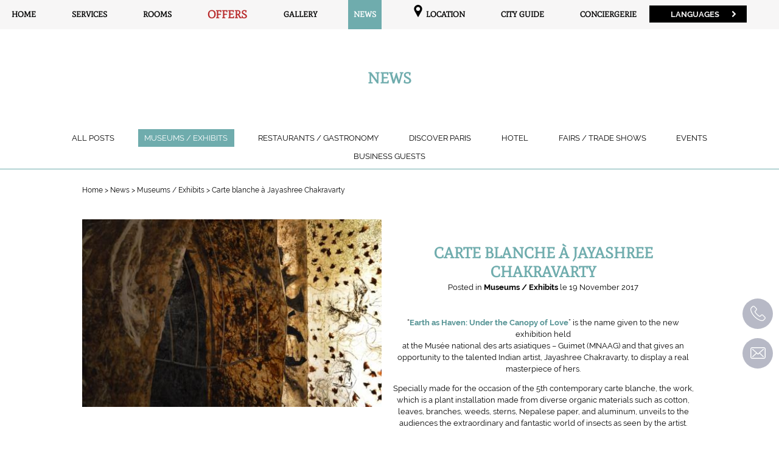

--- FILE ---
content_type: text/html;charset=UTF-8
request_url: https://www.hotelmottepicquetparis.com/en/news/articles/carte-blanche-a-jayashree-chakravarty-9447
body_size: 21352
content:
  	<!DOCTYPE html>
<html  lang="en">
<head>
	<meta charset="utf-8">
<title>Carte blanche à Jayashree Chakravarty</title>
<meta name="description" content="The Musée national des arts asiatiques – Guimet (MNAAG) gives an opportunity to the talented Indian artist, Jayashree Chakravarty, to display a real masterpiece of hers whithin the walls of the museum">
<meta name="viewport" content="width=device-width, minimum-scale=1.0, initial-scale=1.0">
<meta name="twitter:card" content="summary_large_image">
<meta name="twitter:site" content="Hôtel de la Motte Picquet">
<meta name="twitter:image:alt" content="Carte blanche à Jayashree Chakravarty">
<meta name="twitter:domain" content="www.hotelmottepicquetparis.com">

<meta property="og:url" content="https://www.hotelmottepicquetparis.com/en/news/articles/carte-blanche-a-jayashree-chakravarty-9447" />
<meta property="og:site_name" content="Hôtel de la Motte Picquet" />

<meta property="og:type" content="article" />

    <meta property="og:image" content="https://d1p8kjlc2u50j2.cloudfront.net/cache/img/4706385a620c3d82fa38-92912562-470638-1200-627-crop.jpg?q=1520421626" />

<meta property="og:title" content="Carte blanche à Jayashree Chakravarty" />
<meta property="og:description" content="The Musée national des arts asiatiques – Guimet (MNAAG) gives an opportunity to the talented Indian artist, Jayashree Chakravarty, to display a real masterpiece of hers whithin the walls of the museum" />

<meta name="geo.region" content="FR-75" />
<meta name="geo.placename" content="Paris" />
<meta name="geo.position" content="48.855459;2.307206" />
<meta name="ICBM" content="48.855459, 2.307206" />



<link rel="stylesheet" type="text/css" href="/res/css/style.css" />
<link rel="stylesheet" type="text/css" href="/cache/css/_bgs/blog.css" />
<link rel="shortcut icon" href="https://d1p8kjlc2u50j2.cloudfront.net/cache/img/47f595e68e83335470533bf4f2a4ecc1f659ecaa-47f595-32-32-exact.png?q=1520350558" />



<script id="__js_schema" type="application/ld+json">
    {
            
      "@context" : "http://schema.org",
      "@type" : "Hotel",
      "name" : "Hôtel de la Motte Picquet",
      "description" : "Hôtel de la Motte Picquet",
      "url" : "https://www.hotelmottepicquetparis.com",
      "address" : { "@type" : "PostalAddress",
           "addressCountry" : "FR",
           "addressLocality" : "Paris",
           "postalCode" : "75007",
           "streetAddress" : "30 avenue Motte Picquet"
           },
      "telephone" : "+33 1 47 05 09 57",
      "image" : "https://api360beta.agencewebcom.com/uploads/api/site-213/04c60b1abeb5408d488a3edcff7ea39028710cf2.jpg"
     
    }
</script>

<script>
(function(i, s, o, g, r, a, m) {
    i['GoogleAnalyticsObject'] = r;
    i[r] = i[r] || function() {
        (i[r].q = i[r].q || []).push(arguments)
    }, i[r].l = 1 * new Date();
    a = s.createElement(o),
        m = s.getElementsByTagName(o)[0];
    a.async = 1;
    a.src = g;
    m.parentNode.insertBefore(a, m)
})(window, document, 'script', 'https://www.google-analytics.com/analytics.js', 'ga');

ga('create', 'UA-22350648-1', 'auto');
ga('send', 'pageview');
</script>
 </head>

<body class="_blog  ">
        	
   
	<header class="header  ">
  
      <nav class="header-menu">
    <button type="button" id="btn-menu">
      <svg><use xlink:href="#svg-menu"/></svg>
      <span>Menu</span>
    </button>
    <ul class="menu"><li><a href="/en/" >
                    Home
        </a></li><li><a href="/en/services" >
                    Services
        </a></li><li><a href="/en/rooms" >
                    Rooms
        </a></li><li><a href="/en/offers" >
                    Offers
        </a></li><li><a href="/en/gallery" >
                    Gallery
        </a></li><li><a href="/en/news" class="active">
                    News
        </a></li><li><a href="/en/location" ><svg><use xlink:href="#svg-placeholder"/></svg>
                    Location
        </a></li><li><a href="/en/city-guide" >
                    City Guide
        </a></li><li><a href="/en/conciergerie" >
                    Conciergerie
        </a></li></ul>  </nav>
    <nav class="h-lang-container">
  <button type="button" aria-label="">
    Languages
    <svg><use xlink:href="#svg-right-arrow"/></svg>
  </button>
  <ul>
        <li>
      <a href="/actualites">
        français
        <svg><use xlink:href="#svg-right-arrow"/></svg>
      </a>
    </li>
        <li>
      <a href="/en/news">
        english
        <svg><use xlink:href="#svg-right-arrow"/></svg>
      </a>
    </li>
        <li>
      <a href="/pt/novidades">
        português
        <svg><use xlink:href="#svg-right-arrow"/></svg>
      </a>
    </li>
        <li>
      <a href="/it/notizie">
        Italiano
        <svg><use xlink:href="#svg-right-arrow"/></svg>
      </a>
    </li>
        <li>
      <a href="/de/nachrichten">
        Deutsch
        <svg><use xlink:href="#svg-right-arrow"/></svg>
      </a>
    </li>
        <li>
      <a href="/es/noticias">
        Español
        <svg><use xlink:href="#svg-right-arrow"/></svg>
      </a>
    </li>
        <li>
      <a href="/ru/actualites">
        Русский
        <svg><use xlink:href="#svg-right-arrow"/></svg>
      </a>
    </li>
        <li>
      <a href="/ja/actualites">
        日本語
        <svg><use xlink:href="#svg-right-arrow"/></svg>
      </a>
    </li>
        <li>
      <a href="/zh/actualites">
        中文
        <svg><use xlink:href="#svg-right-arrow"/></svg>
      </a>
    </li>
      </ul>
</nav>    
        <div id="_webc_be"></div>
</header>

	<main>

		
    <div id="intro">
        <p class="upper h1"><strong>News</strong></p>
    </div>
	<section  lang="en"  class="wrapper">
	    <nav class="menu-categories">
	    	<ul>
	          	 
	          		<li><a href="/en/news">All posts</a></li>
	          				  	
			    				    					    	
			      	<li><a class="active" href="/en/news/categories/museums-exhibits-9431">Museums / Exhibits</a></li>
			  	
			    				    					    	
			      	<li><a class="" href="/en/news/categories/restaurants-gastronomy-9439">Restaurants / Gastronomy</a></li>
			  	
			    				    					    	
			      	<li><a class="" href="/en/news/categories/discover-paris-9440">Discover Paris</a></li>
			  	
			    				    					    	
			      	<li><a class="" href="/en/news/categories/hotel-9443">Hotel</a></li>
			  	
			    				    					    	
			      	<li><a class="" href="/en/news/categories/fairs-trade-shows-10581">Fairs / Trade Shows</a></li>
			  	
			    				    					    	
			      	<li><a class="" href="/en/news/categories/events-10583">Events</a></li>
			  	
			    				    					    	
			      	<li><a class="" href="/en/news/categories/business-guests-30302">Business Guests</a></li>
			  		    	</ul>
	 	</nav>
	 	<div class="posts">
	 		
	<nav class="ariane block">
	<ul>
	    <li>
	        <a href="/en/">Home</a>
	    </li>
	    
		    		    			    			    
		    			    <li>
			    				    	<a href="/en/news">
			    				    				        	News
			    				    				    	</a>
			    				    </li>
		    		    
	    
		    
		    			    				    			    			    				    			    	
		    
		    			    <li>
			    				    	<a href="/en/news/categories/museums-exhibits-9431">
			    				    				        	Museums / Exhibits
			    				    				    	</a>
			    				    </li>
		    		    
	    
		    
		    			    			    				    			    	
		    
		    			    <li>
			    				    				        	Carte blanche à Jayashree Chakravarty
			    				    				    </li>
		    		    
	    	</ul>
</nav>
		
	<article class="single-post">
        <div class="table">
            <div class="col w50 single-post-img">
                <img src="https://d1p8kjlc2u50j2.cloudfront.net/cache/img/4706385a620c3d82fa38-92912562-470638-480-300-crop.jpg?q=1520421626" alt="Carte blanche à Jayashree Chakravarty" 
                srcset="https://d1p8kjlc2u50j2.cloudfront.net/cache/img/4706385a620c3d82fa38-92912562-470638-480-300-crop.jpg?q=1520421626, https://d1p8kjlc2u50j2.cloudfront.net/cache/img/4706385a620c3d82fa38-92912562-470638-960-600-crop.jpg?q=1520421626,  2x, https://d1p8kjlc2u50j2.cloudfront.net/cache/img/4706385a620c3d82fa38-92912562-470638-1440-900-crop.jpg?q=1520421626 3x" 
                />
            </div>
            <div id="intro" class="col w50 single-post-content">
                <h1>Carte blanche à Jayashree Chakravarty</h1>
                <p class="post-date">
                    <span>Posted in </span> <a href=""><strong>Museums / Exhibits</strong></a> <span> le </span>
                    <time datetime="2026-01-28 05:18">19 November 2017</time>
                </p>
                <div class="post-content">
                    <p>&ldquo;<a href="http://www.guimet.fr/event/carte-blanche-a-jayashree-chakravarty/" rel="nofollow" target="_blank">Earth as Haven: Under the Canopy of Love</a>&rdquo; is the name given to the new exhibition held<br />
at the Mus&eacute;e national des arts asiatiques &ndash; Guimet (MNAAG) and that gives an opportunity to the talented Indian artist, Jayashree Chakravarty, to display a real masterpiece of hers.</p>

<p>Specially made for the occasion&nbsp;of the 5th contemporary carte blanche, the work, which is a plant installation made from diverse organic materials such as cotton, leaves, branches, weeds, sterns, Nepalese paper, and aluminum, unveils to the audiences the extraordinary and fantastic world of insects as seen by the artist.</p>

<p>Being the first organic piece to be displayed within the walls of the MNAAG, this <em>chef-d&#39;oeuvre</em> makes the exhibition one of those that you definitely should consider visiting.&nbsp;</p>

<p>Mus&eacute;e Guimet is located in the 16th arrondissement of the city and boasts one of the largest Asian art collections. So, don&rsquo;t hesitate to visit it!</p>
    
                </div>
            </div>
        </div>
	        
	</article>
    <div class="single-post-back">
        <a class="btn" href="/en/news">Return to posts</a>
    </div>
		</div>
	</section>


	</main>
    <a href="tel:+33147050957" class="contact-aside">
<svg><use xlink:href="#svg-phone-stroke" /></svg>
<span>+33.1.47.05.09.57</span>
</a>

<a href="mailto:book@hotelmottepicquetparis.com" class="contact-aside email-aside">
<svg><use xlink:href="#svg-email-stroke" /></svg>
<span>book@hotelmottepicquetparis.com</span>
</a>    <div class="reservation">
	<div class="close-booking">
	<svg><use xlink:href="#svg-close"/></svg>
	</div>

	<h2 class="upper"><em>Book your stay</em></h2>
	<form id="book-form" action="https://www.secure-hotel-booking.com/Hotel-de-la-Motte-Picquet/2TLU/en/" target="_blank" rel="noopener">
		<p>
            <label for="arrival-date">Arrival date
			    <span class="date from">
			    <input title="Arrival" id="arrival-date" type="text" placeholder="Arrival" class="be-arrival-date" readonly /></span>
			</label>
			<label for="departure-date">Departure date
				<span class="date">
				<input title="Departure" id="departure-date" type="text" placeholder="Departure" class="be-departure-date" readonly /></span>
            </label>
		</p>
		<div class="selectParent">
			<label for="pers">Number of adults
				<select title="Number of adults" id="pers" class="large be-adults">
					<option <va></va>lue="1">Adults</option>
										<option value="1">1</option>
										<option value="2">2</option>
										<option value="3">3</option>
										<option value="4">4</option>
									</select>
            </label>
        </div>
		<p>
			<input type="text" class="promo_code be-promo" placeholder="Promo code" title="Promo code">
		</p>
		<div class="center">
			<p>
				<input title="Book" type="submit" value="Book" />
			</p>
		</div>
	</form>
</div>
      <a class="booking-btn-mobile mobile" href="https://www.secure-hotel-booking.com/Hotel-de-la-Motte-Picquet/2TLU/en/" target="_blank">
    <span>Book</span>
  </a>
      <div id="contact-btn" class="tooltip " data-tooltip="Contact us">
    <svg><use xlink:href="#svg-chat"/></svg>
</div>

<div id="contact-box" class="">
     <h2 id="contact-close-btn">Contact us</h2>
      <form id="contact-form" class="ajax-form">
       
        <a href="tel:+33 1 47 05 09 57" class="contact-link">
            <svg><use xlink:href="#svg-phone"/></svg>
            <span class="contact-link-text">    +33 1 47 05 09 57</span>
        </a>
        <a class="contact-link" href="mailto:book@hotelmottepicquetparis.com">
        <svg><use xlink:href="#svg-email"/></svg> 
        <span class="contact-link-text">book@hotelmottepicquetparis.com</span></a>
        <label for="contact-name">
          <input type="text" id="contact-name" name="name" placeholder="Surname" aria-required="true" aria-invalid="false"/>
          <span class="form-error">Please fill in your name</span>
        </label>
        <label for="contact-email">
          <input id="contact-email" type="email" name="email" placeholder="Email" aria-required="true" aria-invalid="false"/>
          <span class="form-error">Please enter a valid email address</span>
        </label>
        <label for="contact-message">
          <textarea id="contact-message" name="message" placeholder="Your message" aria-required="true" aria-invalid="false"></textarea>
          <span class="form-error">Please fill in your request.</span>
        </label>
        <div class="recaptcha-wrap">
          <div id="recaptcha-1" class="recaptcha"></div>
          <span class="form-error">Please validate the captcha</span>
        </div>
        <input type="submit" value="Send">
        <div class="mail-sent ajax-form-mail-sent">
            <p>Your message has been correctly sent.</p>
        </div>
      </form>
    </div>
     <div class="follow ">
  <ul>
     <li class="upper">Follow us</li>
                     <li>
      <a href="https://www.facebook.com/hotelmottepicquet/" target="_blank">
        <svg><use xlink:href="#svg-facebook-circled"/></svg>
      </a>
    </li>
                            <li>
      <a href="https://www.instagram.com/hoteldelamottepicquet/?hl=fr" target="_blank">
        <svg><use xlink:href="#svg-instagram-circled"/></svg>
      </a>
    </li>
                            <li>
      <a href="https://twitter.com/MottePicquet" target="_blank">
        <svg><use xlink:href="#svg-twitter-circled"/></svg>
      </a>
    </li>
                            <li>
      <a href="https://plus.google.com/+HoteldeLaMottePicquetParis" target="_blank">
        <svg><use xlink:href="#svg-google-circled"/></svg>
      </a>
    </li>
                      </ul>
</div>

<footer>
  <div class="table footer">
    <div class=" footer-left col vam w33">
      <ul class="vcard">
        <li class="org fn">Hôtel de la Motte Picquet</li>
        <li class="hidden"><img src="https://d1p8kjlc2u50j2.cloudfront.net/cache/img/logo-footer-e49ce8-50-50-auto.png?q=1520350560" alt="Hôtel de la Motte Picquet" class="photo" /></li>
        <li class="adr">
          <span class="street-address">30 avenue Motte Picquet</span>
          <br />
          <span class="postal-code">75007</span> <span class="locality">Paris</span>
        </li>
        <li>
         <a href="tel:+33 1 47 05 09 57">
          <svg><use xlink:href="#svg-phone"/></svg>
          <span class="tel">+33 1 47 05 09 57</span>
          </a>
        </li>
                <li>
         <p>
          <svg><use xlink:href="#svg-fax"/></svg> 
          <span class="fax">+33 1 47 05 74 36</span>
          </p>
        </li>
                <li>
          <a href="mailto:book@hotelmottepicquetparis.com" target="_blank">
            <svg><use xlink:href="#svg-email"/></svg> 
            <span class="email">book@hotelmottepicquetparis.com</span>
          </a>
        </li>
      </ul>


    </div>
    <div class="footer-center col vam w33 lazy">
     <a href="/en/" class="logo-footer lazy">
      <img data-src="https://d1p8kjlc2u50j2.cloudfront.net/cache/img/logo-footer-e49ce8-136-136-auto.png?q=1520350560" alt="Hôtel de la Motte Picquet" 
       data-srcset="https://d1p8kjlc2u50j2.cloudfront.net/cache/img/logo-footer-e49ce8-136-136-auto.png?q=1520350560,
       https://d1p8kjlc2u50j2.cloudfront.net/cache/img/logo-footer-e49ce8-272-272-auto.png?q=1520350560 2x,
       https://d1p8kjlc2u50j2.cloudfront.net/cache/img/logo-footer-e49ce8-408-408-auto.png?q=1520350560 3"
       />
        </a>
    </div>
    <div class="footer-right col vam w33">
      <ul>
              <li class="legal">
          <a href="/en/legal-notice">
            Legal Notice
          </a>
        </li>
      </ul>
      <div class="lang-container">
          <button class="btn-lang" type="button" name="button">
            Languages
            <svg><use xlink:href="#svg-right-arrow"/></svg>
          </button>
          <ul class="lang-menu">

                        <li>
              <a class="menu-lang" href="/actualites">
                français
                <svg><use xlink:href="#svg-right-arrow"/></svg>
              </a>
            </li>
                        <li>
              <a class="menu-lang" href="/en/news">
                english
                <svg><use xlink:href="#svg-right-arrow"/></svg>
              </a>
            </li>
                        <li>
              <a class="menu-lang" href="/pt/novidades">
                português
                <svg><use xlink:href="#svg-right-arrow"/></svg>
              </a>
            </li>
                        <li>
              <a class="menu-lang" href="/it/notizie">
                Italiano
                <svg><use xlink:href="#svg-right-arrow"/></svg>
              </a>
            </li>
                        <li>
              <a class="menu-lang" href="/de/nachrichten">
                Deutsch
                <svg><use xlink:href="#svg-right-arrow"/></svg>
              </a>
            </li>
                        <li>
              <a class="menu-lang" href="/es/noticias">
                Español
                <svg><use xlink:href="#svg-right-arrow"/></svg>
              </a>
            </li>
                        <li>
              <a class="menu-lang" href="/ru/actualites">
                Русский
                <svg><use xlink:href="#svg-right-arrow"/></svg>
              </a>
            </li>
                        <li>
              <a class="menu-lang" href="/ja/actualites">
                日本語
                <svg><use xlink:href="#svg-right-arrow"/></svg>
              </a>
            </li>
                        <li>
              <a class="menu-lang" href="/zh/actualites">
                中文
                <svg><use xlink:href="#svg-right-arrow"/></svg>
              </a>
            </li>
                      </ul>
        </div>
                <div class="trip-container">
            <a href="https://www.tripadvisor.co.uk/HotelsManagementCenter-g187147-d263661-c0-Hotel_Motte_Picquet-Paris_Ile_de_France.html" target="_blank" rel="noreferrer nofollow">
                <img src="/res/img/tripadvisor.jpg" alt="Trip Advisor Logo">
            </a>
        </div>
            </div>
  </div>
  <div class="copyright">
    Official website - All rights reserved - Hôtel de la Motte Picquet &copy; 2026 - Design &amp; Design <a href="http://www.agencewebcom.com/" target="_blank">Agence WEBCOM</a>
  </div>
</footer> 
    <svg version="1.1" xmlns="http://www.w3.org/2000/svg" xmlns:xlink="http://www.w3.org/1999/xlink" xml:space="preserve" class="hidden">
    <symbol id="svg-menu" viewBox="0 0 53 53">
        <title>Menu</title>
        <g>
            <path d="M2,13.5h49c1.104,0,2-0.896,2-2s-0.896-2-2-2H2c-1.104,0-2,0.896-2,2S0.896,13.5,2,13.5z" />
            <path d="M2,28.5h49c1.104,0,2-0.896,2-2s-0.896-2-2-2H2c-1.104,0-2,0.896-2,2S0.896,28.5,2,28.5z" />
            <path d="M2,43.5h49c1.104,0,2-0.896,2-2s-0.896-2-2-2H2c-1.104,0-2,0.896-2,2S0.896,43.5,2,43.5z" />
        </g>
    </symbol>
    <symbol id="svg-close" viewBox="0 0 41.756 41.756">
        <title>Close</title>
        <path d="M27.948,20.878L40.291,8.536c1.953-1.953,1.953-5.119,0-7.071c-1.951-1.952-5.119-1.952-7.07,0L20.878,13.809L8.535,1.465
		c-1.951-1.952-5.119-1.952-7.07,0c-1.953,1.953-1.953,5.119,0,7.071l12.342,12.342L1.465,33.22c-1.953,1.953-1.953,5.119,0,7.071
		C2.44,41.268,3.721,41.755,5,41.755c1.278,0,2.56-0.487,3.535-1.464l12.343-12.342l12.343,12.343
		c0.976,0.977,2.256,1.464,3.535,1.464s2.56-0.487,3.535-1.464c1.953-1.953,1.953-5.119,0-7.071L27.948,20.878z" />
    </symbol>
    <symbol id="svg-instagram" viewBox="0 0 169.063 169.063">
        <title>Instagram</title>
        <path d="M122.406,0H46.654C20.929,0,0,20.93,0,46.655v75.752c0,25.726,20.929,46.655,46.654,46.655h75.752
			c25.727,0,46.656-20.93,46.656-46.655V46.655C169.063,20.93,148.133,0,122.406,0z M154.063,122.407
			c0,17.455-14.201,31.655-31.656,31.655H46.654C29.2,154.063,15,139.862,15,122.407V46.655C15,29.201,29.2,15,46.654,15h75.752
			c17.455,0,31.656,14.201,31.656,31.655V122.407z" />
        <path d="M84.531,40.97c-24.021,0-43.563,19.542-43.563,43.563c0,24.02,19.542,43.561,43.563,43.561s43.563-19.541,43.563-43.561
			C128.094,60.512,108.552,40.97,84.531,40.97z M84.531,113.093c-15.749,0-28.563-12.812-28.563-28.561
			c0-15.75,12.813-28.563,28.563-28.563s28.563,12.813,28.563,28.563C113.094,100.281,100.28,113.093,84.531,113.093z" />
        <path d="M129.921,28.251c-2.89,0-5.729,1.17-7.77,3.22c-2.051,2.04-3.23,4.88-3.23,7.78c0,2.891,1.18,5.73,3.23,7.78
			c2.04,2.04,4.88,3.22,7.77,3.22c2.9,0,5.73-1.18,7.78-3.22c2.05-2.05,3.22-4.89,3.22-7.78c0-2.9-1.17-5.74-3.22-7.78
			C135.661,29.421,132.821,28.251,129.921,28.251z" />
    </symbol>
    <symbol id="svg-instagram-circled" viewBox="0 0 89.758 89.758">
        <title>Instagram</title>
        <g>
            <path d="M58.255,23.88H31.503c-4.27,0-7.744,3.474-7.744,7.744v26.752c0,4.27,3.474,7.745,7.744,7.745
		h26.752c4.27,0,7.745-3.474,7.745-7.745V31.624C66,27.354,62.526,23.88,58.255,23.88z M44.879,58.906
		c-7.667,0-13.905-6.238-13.905-13.906c0-7.667,6.238-13.905,13.905-13.905c7.668,0,13.906,6.238,13.906,13.905
		C58.785,52.667,52.546,58.906,44.879,58.906z M59.232,33.97c-1.815,0-3.291-1.476-3.291-3.29c0-1.814,1.476-3.29,3.291-3.29
		c1.814,0,3.29,1.476,3.29,3.29C62.522,32.494,61.046,33.97,59.232,33.97z" />
            <path d="M44.879,36.971c-4.426,0-8.03,3.602-8.03,8.028c0,4.428,3.604,8.031,8.03,8.031
		c4.428,0,8.029-3.603,8.029-8.031C52.908,40.574,49.306,36.971,44.879,36.971z" />
            <path d="M44.879,0C20.094,0,0,20.094,0,44.879c0,24.785,20.094,44.879,44.879,44.879
		c24.785,0,44.879-20.094,44.879-44.879C89.758,20.094,69.664,0,44.879,0z M71.875,58.376c0,7.511-6.109,13.62-13.62,13.62H31.503
		c-7.51,0-13.62-6.109-13.62-13.62V31.624c0-7.51,6.11-13.62,13.62-13.62h26.752c7.511,0,13.62,6.11,13.62,13.62V58.376z" />
        </g>
    </symbol>

    <symbol id="svg-facebook" viewBox="0 0 96.124 96.123">
        <title>Facebook</title>
        <path d="M72.089,0.02L59.624,0C45.62,0,36.57,9.285,36.57,23.656v10.907H24.037c-1.083,0-1.96,0.878-1.96,1.961v15.803
			c0,1.083,0.878,1.96,1.96,1.96h12.533v39.876c0,1.083,0.877,1.96,1.96,1.96h16.352c1.083,0,1.96-0.878,1.96-1.96V54.287h14.654
			c1.083,0,1.96-0.877,1.96-1.96l0.006-15.803c0-0.52-0.207-1.018-0.574-1.386c-0.367-0.368-0.867-0.575-1.387-0.575H56.842v-9.246
			c0-4.444,1.059-6.7,6.848-6.7l8.397-0.003c1.082,0,1.959-0.878,1.959-1.96V1.98C74.046,0.899,73.17,0.022,72.089,0.02z" />
    </symbol>
    <symbol id="svg-facebook-circled" viewBox="0 0 112.2 112.2">
        <path d="M56.1,0C25.1,0,0,25.1,0,56.1c0,31,25.1,56.1,56.1,56.1c31,0,56.1-25.1,56.1-56.1C112.2,25.1,87.1,0,56.1,0z M71.6,34.3
	h-8.2c-1.3,0-3.2,0.7-3.2,3.5v7.6h11.3l-1.3,12.9h-10V95H45V58.3h-7.2V45.4H45v-8.3c0-6,2.8-15.3,15.3-15.3l11.2,0V34.3z" />
    </symbol>

    <symbol id="svg-linkedin" viewBox="0 0 430.117 430.117">
        <title>Linkedin</title>
        <path id="LinkedIn" d="M430.117,261.543V420.56h-92.188V272.193c0-37.271-13.334-62.707-46.703-62.707
		c-25.473,0-40.632,17.142-47.301,33.724c-2.432,5.928-3.058,14.179-3.058,22.477V420.56h-92.219c0,0,1.242-251.285,0-277.32h92.21
		v39.309c-0.187,0.294-0.43,0.611-0.606,0.896h0.606v-0.896c12.251-18.869,34.13-45.824,83.102-45.824
		C384.633,136.724,430.117,176.361,430.117,261.543z M52.183,9.558C20.635,9.558,0,30.251,0,57.463
		c0,26.619,20.038,47.94,50.959,47.94h0.616c32.159,0,52.159-21.317,52.159-47.94C103.128,30.251,83.734,9.558,52.183,9.558z
		 M5.477,420.56h92.184v-277.32H5.477V420.56z" />
    </symbol>
    <symbol id="svg-linkedin-circled" viewBox="0 0 486.392 486.392">
        <title>Linkedin</title>
        <path d="M243.196,0C108.891,0,0,108.891,0,243.196s108.891,243.196,243.196,243.196
		s243.196-108.891,243.196-243.196C486.392,108.861,377.501,0,243.196,0z M182.397,360.994h-60.799V148.197h60.799V360.994z
		M153.882,135.156c-15.747,0-28.484-12.768-28.484-28.515s12.768-28.515,28.484-28.515c15.747,0.03,28.515,12.798,28.515,28.515
		C182.397,122.388,169.629,135.156,153.882,135.156z M395.193,360.994h-60.799V229.425c0-15.413-4.408-26.204-23.347-26.204
		c-31.403,0-37.452,26.204-37.452,26.204v131.569h-60.799V148.197h60.799v20.337c8.694-6.657,30.399-20.307,60.799-20.307
		c19.699,0,60.799,11.795,60.799,83.051V360.994z" />
    </symbol>
    <symbol id="svg-twitter" viewBox="0 0 612 612">
        <title>Twitter</title>
        <path d="M612,116.258c-22.525,9.981-46.694,16.75-72.088,19.772c25.929-15.527,45.777-40.155,55.184-69.411
			c-24.322,14.379-51.169,24.82-79.775,30.48c-22.907-24.437-55.49-39.658-91.63-39.658c-69.334,0-125.551,56.217-125.551,125.513
			c0,9.828,1.109,19.427,3.251,28.606C197.065,206.32,104.556,156.337,42.641,80.386c-10.823,18.51-16.98,40.078-16.98,63.101
			c0,43.559,22.181,81.993,55.835,104.479c-20.575-0.688-39.926-6.348-56.867-15.756v1.568c0,60.806,43.291,111.554,100.693,123.104
			c-10.517,2.83-21.607,4.398-33.08,4.398c-8.107,0-15.947-0.803-23.634-2.333c15.985,49.907,62.336,86.199,117.253,87.194
			c-42.947,33.654-97.099,53.655-155.916,53.655c-10.134,0-20.116-0.612-29.944-1.721c55.567,35.681,121.536,56.485,192.438,56.485
			c230.948,0,357.188-191.291,357.188-357.188l-0.421-16.253C573.872,163.526,595.211,141.422,612,116.258z" />
    </symbol>
    <symbol id="svg-twitter-circled" viewBox="0 0 49.652 49.652">
        <title>Twitter</title>
        <path d="M24.826,0C11.137,0,0,11.137,0,24.826c0,13.688,11.137,24.826,24.826,24.826c13.688,0,24.826-11.138,24.826-24.826
			C49.652,11.137,38.516,0,24.826,0z M35.901,19.144c0.011,0.246,0.017,0.494,0.017,0.742c0,7.551-5.746,16.255-16.259,16.255
			c-3.227,0-6.231-0.943-8.759-2.565c0.447,0.053,0.902,0.08,1.363,0.08c2.678,0,5.141-0.914,7.097-2.446
			c-2.5-0.046-4.611-1.698-5.338-3.969c0.348,0.066,0.707,0.103,1.074,0.103c0.521,0,1.027-0.068,1.506-0.199
			c-2.614-0.524-4.583-2.833-4.583-5.603c0-0.024,0-0.049,0.001-0.072c0.77,0.427,1.651,0.685,2.587,0.714
			c-1.532-1.023-2.541-2.773-2.541-4.755c0-1.048,0.281-2.03,0.773-2.874c2.817,3.458,7.029,5.732,11.777,5.972
			c-0.098-0.419-0.147-0.854-0.147-1.303c0-3.155,2.558-5.714,5.713-5.714c1.644,0,3.127,0.694,4.171,1.804
			c1.303-0.256,2.523-0.73,3.63-1.387c-0.43,1.335-1.333,2.454-2.516,3.162c1.157-0.138,2.261-0.444,3.282-0.899
			C37.987,17.334,37.018,18.341,35.901,19.144z" />
    </symbol>

    <symbol id="svg-google" viewBox="0 0 491.858 491.858">
        <title>Google</title>
        <path d="M377.472,224.957H201.319v58.718H308.79c-16.032,51.048-63.714,88.077-120.055,88.077
			c-69.492,0-125.823-56.335-125.823-125.824c0-69.492,56.333-125.823,125.823-125.823c34.994,0,66.645,14.289,89.452,37.346
			l42.622-46.328c-34.04-33.355-80.65-53.929-132.074-53.929C84.5,57.193,0,141.693,0,245.928s84.5,188.737,188.736,188.737
			c91.307,0,171.248-64.844,188.737-150.989v-58.718L377.472,224.957L377.472,224.957z" />
        <polygon points="491.858,224.857 455.827,224.857 455.827,188.826 424.941,188.826 424.941,224.857 388.91,224.857 
			388.91,255.74 424.941,255.74 424.941,291.772 455.827,291.772 455.827,255.74 491.858,255.74 			" />
    </symbol>
    <symbol id="svg-google-circled" viewBox="0 0 291.3 291.3">
        <title>Google Plus</title>
        <path d="M145.7,0C65.5,0,0,65.5,0,145.7s65.5,145.7,145.7,145.7s145.7-65.5,145.7-145.7S225.8,0,145.7,0z M167.5,155.7
	c-0.9,11.8-5.5,23.7-13.7,31.9c-21.8,20.9-60.1,20.9-81.9-0.9s-21.8-60.1,0.9-81.9c16.4-16.4,40.1-20,61-11.8l8.2,4.6l9.1,6.4
	l-14.6,14.6l-5.5-3.6c-12.7-8.2-31-6.4-42.8,5.5c-13.7,13.7-14.6,38.2,0,52.8c13.7,14.6,38.2,14.6,51,0c3.6-3.6,7.3-9.1,8.2-14.6
	v-1.8h-32.8v-18.2h51.9l0.9,4.6V155.7z M235.8,153.9h-16.4v16.4H203v-16.4h-16.4v-16.4H203v-16.4h16.4v16.4h16.4V153.9z" />
    </symbol>
    <symbol id="svg-pinterest" viewBox="0 0 194.755 194.756">
        <title>Pinterest</title>
        <path d="M150.563,20.704C125.042-7.064,81.976-5.207,53.34,16.214c-24.41,18.26-41.657,58.806-21.144,86.398
		c4.193,5.64,10.337,9.08,17.139,10.477c1.816,0.373,3.275-0.513,3.911-2.221c1.376-3.69,2.844-7.155,3.161-11.106
		c0.121-1.507-1.089-2.354-2.346-2.419c-18.604-20.433-5.967-45.861,12.163-61.586c16.029-13.901,45.463-26.927,64.303-10.91
		c13.001,11.053,13.992,31.707,13.369,47.312c-0.782,19.571-7.62,40.2-27.939,46.425c-6.69,2.05-14.431,1.236-18.872-4.655
		c-5.017-6.655-3.408-14.677-1.507-22.016c2.927-11.3,9.864-27.297,3.294-38.475c-7.954-13.534-23.975-1.228-28.602,7.886
		c-2.818,5.551-7.894,23.332-0.403,27.891c-7.96,20.132-13.33,42.256-16.962,63.492c-1.631,9.536-3.133,20.03-1.327,29.649
		c0.096,0.51,2.155,7.744,4.215,10.572c-0.321,1.824,2.37,2.483,3.442,1.048c7.329-9.81,14.836-19.206,18.879-30.913
		c2.148-6.219,2.946-13.033,4.232-19.469c0.901-4.508,2.746-9.635,3.213-14.439c0.029-0.005,0.056-0.017,0.086-0.021
		c6.327,4.861,14.84,8.976,22.358,10.437c11.822,2.297,25.757-2.104,35.413-8.778c1.476-1.021,2.952-2.248,4.375-3.62
		c4.463-2.973,8.532-6.83,12.01-11.693C179.807,87.505,173.014,45.134,150.563,20.704z M49.843,101.966
		c0.16,0.171,0.328,0.312,0.498,0.436c-0.106,0.236-0.224,0.468-0.335,0.702c-0.24-0.313-0.492-0.617-0.737-0.928
		c0.054-0.29,0.049-0.584-0.017-0.88C49.454,101.518,49.635,101.744,49.843,101.966z M37.422,46.551
		c-1.871,3.248-3.458,6.59-4.765,10.04c1.038-3.714,2.436-7.308,4.171-10.768c0.252,0.106,0.526,0.173,0.812,0.21
		C37.564,46.204,37.496,46.379,37.422,46.551z M151.168,32.688c-0.297-0.385-0.652-0.688-1.042-0.923
		c-0.087-0.125-0.196-0.214-0.295-0.324c-0.125-0.421-0.273-0.817-0.408-1.228c1.133,1.455,2.222,2.95,3.232,4.505
		C152.175,34.035,151.685,33.357,151.168,32.688z" />
    </symbol>
    <symbol id="svg-pinterest-circled" viewBox="0 0 612 612">
        <title>Pinterest</title>
        <path d="M306,0C137.004,0,0,137.004,0,306c0,168.995,137.004,306,306,306c168.995,0,306-137.005,306-306
		C612,137.004,474.995,0,306,0z M334.152,398.662c-22.616,0-43.897-12.49-51.213-26.678c0,0-12.157,49.294-14.744,58.808
		c-4.34,16.079-12.713,32.131-20.475,44.844c-11.071,14.465-23.84,3.728-25.37-9.459c-0.5-14.688,0.028-32.074,3.672-47.902
		c4.034-17.358,26.956-116.586,26.956-116.586s-6.704-13.659-6.704-33.855c0-31.713,17.999-55.386,40.42-55.386
		c19.055,0,28.263,14.633,28.263,32.13c0,19.556-12.212,48.821-18.499,75.916c-5.258,22.7,11.155,41.199,33.076,41.199
		c39.696,0,66.458-52.076,66.458-113.749c0-46.901-30.935-81.98-87.21-81.98c-63.565,0-103.178,48.403-103.178,102.454
		c0,18.638,5.369,31.796,13.826,41.95c3.867,4.674,4.423,6.565,3.004,11.935c-1.001,3.95-3.31,13.408-4.256,17.163
		c-1.391,5.425-5.703,7.345-10.488,5.342c-29.292-12.213-42.923-44.955-42.923-81.73c0-60.783,50.212-133.667,149.773-133.667
		c80.005,0,132.665,59.114,132.665,122.567C447.232,335.96,401.527,398.662,334.152,398.662z" />
    </symbol>
    <symbol id="svg-arrow-next" viewBox="0 0 31.49 31.49">
        <title>Suivant</title>
        <path d="M21.205,5.007c-0.429-0.444-1.143-0.444-1.587,0c-0.429,0.429-0.429,1.143,0,1.571l8.047,8.047H1.111
			C0.492,14.626,0,15.118,0,15.737c0,0.619,0.492,1.127,1.111,1.127h26.554l-8.047,8.032c-0.429,0.444-0.429,1.159,0,1.587
			c0.444,0.444,1.159,0.444,1.587,0l9.952-9.952c0.444-0.429,0.444-1.143,0-1.571L21.205,5.007z" />
    </symbol>

    <symbol id="svg-back" viewBox="0 0 31.5 31.5">
        <title>Précédent</title>
        <path class="st0" d="M10.3,26.5c0.4,0.4,1.1,0.4,1.6,0c0.4-0.4,0.4-1.1,0-1.6l-8-8h26.6c0.6,0,1.1-0.5,1.1-1.1s-0.5-1.1-1.1-1.1H3.8
			l8-8c0.4-0.4,0.4-1.2,0-1.6c-0.4-0.4-1.2-0.4-1.6,0l-10,10c-0.4,0.4-0.4,1.1,0,1.6L10.3,26.5z" />
    </symbol>

    <symbol id="svg-ios" viewBox="0 0 305 305">
        <title>iOS</title>
        <path d="M40.738,112.119c-25.785,44.745-9.393,112.648,19.121,153.82C74.092,286.523,88.502,305,108.239,305
		c0.372,0,0.745-0.007,1.127-0.022c9.273-0.37,15.974-3.225,22.453-5.984c7.274-3.1,14.797-6.305,26.597-6.305
		c11.226,0,18.39,3.101,25.318,6.099c6.828,2.954,13.861,6.01,24.253,5.815c22.232-0.414,35.882-20.352,47.925-37.941
		c12.567-18.365,18.871-36.196,20.998-43.01l0.086-0.271c0.405-1.211-0.167-2.533-1.328-3.066c-0.032-0.015-0.15-0.064-0.183-0.078
		c-3.915-1.601-38.257-16.836-38.618-58.36c-0.335-33.736,25.763-51.601,30.997-54.839l0.244-0.152
		c0.567-0.365,0.962-0.944,1.096-1.606c0.134-0.661-0.006-1.349-0.386-1.905c-18.014-26.362-45.624-30.335-56.74-30.813
		c-1.613-0.161-3.278-0.242-4.95-0.242c-13.056,0-25.563,4.931-35.611,8.893c-6.936,2.735-12.927,5.097-17.059,5.097
		c-4.643,0-10.668-2.391-17.645-5.159c-9.33-3.703-19.905-7.899-31.1-7.899c-0.267,0-0.53,0.003-0.789,0.008
		C78.894,73.643,54.298,88.535,40.738,112.119z" />
        <path d="M212.101,0.002c-15.763,0.642-34.672,10.345-45.974,23.583c-9.605,11.127-18.988,29.679-16.516,48.379
		c0.155,1.17,1.107,2.073,2.284,2.164c1.064,0.083,2.15,0.125,3.232,0.126c15.413,0,32.04-8.527,43.395-22.257
		c11.951-14.498,17.994-33.104,16.166-49.77C214.544,0.921,213.395-0.049,212.101,0.002z" />
    </symbol>

    <symbol id="svg-android" viewBox="0 0 505.145 505.145">
        <title>Android</title>
        <path d="M68.541,164.715h-1.294c-16.588,0-30.113,13.568-30.113,30.113v131.107
		c0,16.61,13.525,30.134,30.113,30.134h1.316c16.588,0,30.113-13.568,30.113-30.134V194.827
		C98.654,178.283,85.108,164.715,68.541,164.715z" />
        <path d="M113.085,376.54c0,15.229,12.446,27.632,27.675,27.632h29.574v70.817
		c0,16.631,13.568,30.156,30.113,30.156h1.294c16.61,0,30.156-13.546,30.156-30.156v-70.817h41.33v70.817
		c0,16.631,13.611,30.156,30.156,30.156h1.273c16.609,0,30.134-13.546,30.134-30.156v-70.817h29.595
		c15.207,0,27.654-12.403,27.654-27.632V169.525H113.085V376.54z" />
        <path d="M322.041,43.983l23.491-36.26c1.51-2.287,0.841-5.414-1.467-6.903
		c-2.286-1.51-5.414-0.884-6.903,1.467l-24.353,37.512c-18.27-7.485-38.676-11.691-60.226-11.691
		c-21.571,0-41.934,4.206-60.247,11.691l-24.31-37.512c-1.488-2.351-4.638-2.977-6.946-1.467
		c-2.308,1.488-2.977,4.616-1.467,6.903l23.512,36.26c-42.387,20.773-70.968,59.924-70.968,104.834
		c0,2.761,0.173,5.479,0.41,8.175h280.053c0.237-2.696,0.388-5.414,0.388-8.175C393.009,103.907,364.406,64.756,322.041,43.983z
		M187.655,108.911c-7.442,0-13.482-5.997-13.482-13.46c0-7.463,6.04-13.439,13.482-13.439c7.485,0,13.482,5.975,13.482,13.439
		S195.097,108.911,187.655,108.911z M317.49,108.911c-7.442,0-13.482-5.997-13.482-13.46c0-7.463,6.04-13.439,13.482-13.439
		c7.463,0,13.46,5.975,13.46,13.439C330.95,102.914,324.953,108.911,317.49,108.911z" />
        <path d="M437.876,164.715h-1.251c-16.588,0-30.156,13.568-30.156,30.113v131.107
		c0,16.61,13.59,30.134,30.156,30.134h1.273c16.609,0,30.113-13.568,30.113-30.134V194.827
		C468.011,178.283,454.464,164.715,437.876,164.715z" />
    </symbol>
    <symbol id="svg-zoom" viewBox="0 0 522.781 522.782">
        <title>Zoom In</title>
        <g>
            <path d="M512.703,455.395l-75.353-75.2c-7.191-7.19-16.983-10.557-26.469-10.098l-36.262-36.261
			c61.735-81.625,55.463-198.365-18.896-272.799C274.405-20.282,142.443-20.282,61.124,61.19
			c-81.473,81.472-81.473,213.282-0.153,294.601c74.435,74.435,191.174,80.631,272.799,18.896l36.261,36.262
			c-0.459,9.485,2.907,19.277,10.098,26.469l75.2,75.199c13.464,13.464,35.419,13.464,48.883,0l8.339-8.339
			C526.167,490.814,526.167,469.012,512.703,455.395z M310.666,310.733c-56.457,56.457-148.18,56.61-204.637,0.153
			s-56.457-148.027,0.153-204.638c56.457-56.457,148.181-56.61,204.638-0.153S367.047,254.123,310.666,310.733z" />
            <path d="M265.072,186.727h-34.119v-34.119c0-12.316-9.945-22.262-22.108-22.262h-0.229c-12.164,0-22.108,9.945-22.108,22.262
			v34.119h-34.119c-12.316,0-22.261,9.945-22.261,22.109v0.153c0,12.164,9.945,22.108,22.261,22.108h34.119v34.119
			c0,12.317,9.945,22.262,22.108,22.262h0.153c12.163,0,22.108-9.944,22.108-22.262v-34.119h34.119
			c12.316,0,22.262-9.945,22.262-22.108v-0.153C287.41,196.672,277.466,186.727,265.072,186.727z" />
        </g>
    </symbol>
    <symbol id="svg-placeholder" viewBox="0 0 512 512">
        <title>Placeholder</title>
        <path d="M256,0C161.896,0,85.333,76.563,85.333,170.667c0,28.25,7.063,56.26,20.49,81.104L246.667,506.5
			c1.875,3.396,5.448,5.5,9.333,5.5s7.458-2.104,9.333-5.5l140.896-254.813c13.375-24.76,20.438-52.771,20.438-81.021
			C426.667,76.563,350.104,0,256,0z M256,256c-47.052,0-85.333-38.281-85.333-85.333c0-47.052,38.281-85.333,85.333-85.333
			s85.333,38.281,85.333,85.333C341.333,217.719,303.052,256,256,256z" />
    </symbol>
    <symbol id="svg-down-arrow" viewBox="0 0 512 512">
        <title>Scroll Down</title>
        <path d="M509.121,125.966c-3.838-3.838-10.055-3.838-13.893,0L256.005,365.194L16.771,125.966c-3.838-3.838-10.055-3.838-13.893,0
			c-3.838,3.838-3.838,10.055,0,13.893l246.18,246.175c1.842,1.842,4.337,2.878,6.947,2.878c2.61,0,5.104-1.036,6.946-2.878
			l246.17-246.175C512.959,136.021,512.959,129.804,509.121,125.966z" />
    </symbol>
    <symbol id="svg-right-arrow" viewBox="0 0 444.819 444.819">
        <title>Right Arrow</title>
        <path d="M352.025,196.712L165.884,10.848C159.029,3.615,150.469,0,140.187,0c-10.282,0-18.842,3.619-25.697,10.848L92.792,32.264
		c-7.044,7.043-10.566,15.604-10.566,25.692c0,9.897,3.521,18.56,10.566,25.981l138.753,138.473L92.786,361.168
		c-7.042,7.043-10.564,15.604-10.564,25.693c0,9.896,3.521,18.562,10.564,25.98l21.7,21.413
		c7.043,7.043,15.612,10.564,25.697,10.564c10.089,0,18.656-3.521,25.697-10.564l186.145-185.864
		c7.046-7.423,10.571-16.084,10.571-25.981C362.597,212.321,359.071,203.755,352.025,196.712z" />
    </symbol>
    <symbol id="svg-next" viewBox="0 0 47.255 47.255">
        <title>Next</title>
        <path d="M12.314,47.255c-0.256,0-0.512-0.098-0.707-0.293c-0.391-0.391-0.391-1.023,0-1.414l21.92-21.92l-21.92-21.92
		c-0.391-0.391-0.391-1.023,0-1.414s1.023-0.391,1.414,0L35.648,22.92c0.391,0.391,0.391,1.023,0,1.414L13.021,46.962
		C12.825,47.157,12.57,47.255,12.314,47.255z" />
    </symbol>
    <symbol id="svg-prev" viewBox="0 0 511.991 511.991">
        <title>Previous</title>
        <path d="M153.433,255.991L381.037,18.033c4.063-4.26,3.917-11.01-0.333-15.083c-4.229-4.073-10.979-3.896-15.083,0.333
			L130.954,248.616c-3.937,4.125-3.937,10.625,0,14.75L365.621,508.7c2.104,2.188,4.896,3.292,7.708,3.292
			c2.646,0,5.313-0.979,7.375-2.958c4.25-4.073,4.396-10.823,0.333-15.083L153.433,255.991z" />
    </symbol>
    <symbol id="svg-play" viewBox="0 0 41.999 41.999">
        <title>Play</title>
        <path d="M36.068,20.176l-29-20C6.761-0.035,6.363-0.057,6.035,0.114C5.706,0.287,5.5,0.627,5.5,0.999v40
	c0,0.372,0.206,0.713,0.535,0.886c0.146,0.076,0.306,0.114,0.465,0.114c0.199,0,0.397-0.06,0.568-0.177l29-20
	c0.271-0.187,0.432-0.494,0.432-0.823S36.338,20.363,36.068,20.176z M7.5,39.095V2.904l26.239,18.096L7.5,39.095z" />
    </symbol>
    <symbol id="svg-pause" viewBox="0 0 42 42">
        <title>Pause</title>
        <path d="M14.5,0c-0.552,0-1,0.447-1,1v40c0,0.553,0.448,1,1,1s1-0.447,1-1V1C15.5,0.447,15.052,0,14.5,0z" />
        <path d="M27.5,0c-0.552,0-1,0.447-1,1v40c0,0.553,0.448,1,1,1s1-0.447,1-1V1C28.5,0.447,28.052,0,27.5,0z" />
    </symbol>
    <symbol id="svg-phone" viewBox="0 0 348.077 348.077">
        <title>Telephone</title>
        <path d="M340.273,275.083l-53.755-53.761c-10.707-10.664-28.438-10.34-39.518,0.744l-27.082,27.076
				c-1.711-0.943-3.482-1.928-5.344-2.973c-17.102-9.476-40.509-22.464-65.14-47.113c-24.704-24.701-37.704-48.144-47.209-65.257
				c-1.003-1.813-1.964-3.561-2.913-5.221l18.176-18.149l8.936-8.947c11.097-11.1,11.403-28.826,0.721-39.521L73.39,8.194
				C62.708-2.486,44.969-2.162,33.872,8.938l-15.15,15.237l0.414,0.411c-5.08,6.482-9.325,13.958-12.484,22.02
				C3.74,54.28,1.927,61.603,1.098,68.941C-6,127.785,20.89,181.564,93.866,254.541c100.875,100.868,182.167,93.248,185.674,92.876
				c7.638-0.913,14.958-2.738,22.397-5.627c7.992-3.122,15.463-7.361,21.941-12.43l0.331,0.294l15.348-15.029
				C350.631,303.527,350.95,285.795,340.273,275.083z" />
    </symbol>
    <symbol id="svg-fax" viewBox="0 0 612 612">
        <title>Fax</title>
        <g>
            <g id="Fax2_1_">
                <path d="M459,130.526l-74.314-0.005l0,0c-3.448,0-6.245,2.795-6.245,6.245c0,3.45,2.795,6.245,6.245,6.245L459,143.016l0,0
			c3.448,0,6.245-2.795,6.245-6.245C465.245,133.322,462.45,130.526,459,130.526z" />
                <path d="M533.314,93.063l-148.629-0.011l0,0c-3.448,0-6.245,2.795-6.245,6.245s2.795,6.245,6.245,6.245l148.629,0.011l0,0
			c3.448,0,6.245-2.795,6.245-6.245C539.559,95.859,536.764,93.063,533.314,93.063z" />
                <path d="M533.314,55.593l-148.629-0.011l0,0c-3.448,0-6.245,2.795-6.245,6.245c0,3.45,2.795,6.245,6.245,6.245l148.629,0.011l0,0
			c3.448,0,6.245-2.795,6.245-6.245C539.559,58.39,536.764,55.593,533.314,55.593z" />
                <path d="M563.29,114.298c0-31.229,0-62.459,0-93.69c-69.527,0-139.053,0-208.58,0c0,31.224,0,62.449,0,93.673
			c-27.626,0-55.254,0-82.88,0c7.524,17.045,11.063,33.826,11.063,52.457c0,106.579,0,213.16,0,319.739
			c0,18.631-3.54,35.412-11.063,52.457c96.737,0,193.473,0,290.21,0c27.591,0,49.959-22.368,49.959-49.959
			c0-108.245,0-216.489,0-324.735C612,137.135,590.386,114.975,563.29,114.298z M367.2,33.098h183.6v128.645H367.2V33.098z
			 M380.314,430.273c-23.395,0-26.229-2.834-26.229-26.229s2.834-26.229,26.229-26.229s26.229,2.834,26.229,26.229
			S403.709,430.273,380.314,430.273z M380.314,352.837c-23.395,0-26.229-2.834-26.229-26.229s2.834-26.229,26.229-26.229
			s26.229,2.834,26.229,26.229C406.543,350.003,403.709,352.837,380.314,352.837z M380.314,275.4
			c-23.395,0-26.229-2.834-26.229-26.229s2.834-26.229,26.229-26.229s26.229,2.834,26.229,26.229S403.709,275.4,380.314,275.4z
			 M459,430.273c-23.395,0-26.229-2.834-26.229-26.229s2.834-26.229,26.229-26.229s26.229,2.834,26.229,26.229
			S482.395,430.273,459,430.273z M459,352.837c-23.395,0-26.229-2.834-26.229-26.229S435.605,300.38,459,300.38
			s26.229,2.834,26.229,26.229C485.229,350.003,482.395,352.837,459,352.837z M459,275.4c-23.395,0-26.229-2.834-26.229-26.229
			s2.834-26.229,26.229-26.229s26.229,2.834,26.229,26.229S482.395,275.4,459,275.4z M537.686,430.273
			c-23.395,0-26.229-2.834-26.229-26.229s2.834-26.229,26.229-26.229c23.395,0,26.229,2.834,26.229,26.229
			S561.08,430.273,537.686,430.273z M537.686,352.837c-23.395,0-26.229-2.834-26.229-26.229s2.834-26.229,26.229-26.229
			c23.395,0,26.229,2.834,26.229,26.229C563.914,350.003,561.08,352.837,537.686,352.837z M537.686,275.4
			c-23.395,0-26.229-2.834-26.229-26.229s2.834-26.229,26.229-26.229c23.395,0,26.229,2.834,26.229,26.229
			S561.08,275.4,537.686,275.4z" />
                <path d="M153,61.824c-57.943,0-104.914,46.972-104.914,104.914c0,106.579,0,213.16,0,319.739
			c0,57.943,46.972,104.914,104.914,104.914s104.914-46.972,104.914-104.914c0-106.579,0-213.16,0-319.739
			C257.914,108.796,210.943,61.824,153,61.824z" />
                <path d="M32.887,117.289C13.143,124.468,0,143.233,0,164.241C0,272.486,0,380.73,0,488.975c0,21.008,13.143,39.772,32.887,46.952
			c-6.637-16.122-9.781-32.015-9.781-49.45c0-106.579,0-213.16,0-319.739C23.106,149.303,26.25,133.411,32.887,117.289z" />
            </g>
        </g>
    </symbol>
    <symbol id="svg-email" viewBox="0 0 550.795 550.795">
        <title>email</title>
        <g>
            <path d="M501.613,491.782c12.381,0,23.109-4.088,32.229-12.16L377.793,323.567c-3.744,2.681-7.373,5.288-10.801,7.767
			c-11.678,8.604-21.156,15.318-28.434,20.129c-7.277,4.822-16.959,9.737-29.045,14.755c-12.094,5.024-23.361,7.528-33.813,7.528
			h-0.306h-0.306c-10.453,0-21.72-2.503-33.813-7.528c-12.093-5.018-21.775-9.933-29.045-14.755
			c-7.277-4.811-16.75-11.524-28.434-20.129c-3.256-2.387-6.867-5.006-10.771-7.809L16.946,479.622
			c9.119,8.072,19.854,12.16,32.234,12.16H501.613z" />
            <path d="M31.047,225.299C19.37,217.514,9.015,208.598,0,198.555V435.98l137.541-137.541
			C110.025,279.229,74.572,254.877,31.047,225.299z" />
            <path d="M520.059,225.299c-41.865,28.336-77.447,52.73-106.75,73.195l137.486,137.492V198.555
			C541.98,208.396,531.736,217.306,520.059,225.299z" />
            <path d="M501.613,59.013H49.181c-15.784,0-27.919,5.33-36.42,15.979C4.253,85.646,0.006,98.97,0.006,114.949
			c0,12.907,5.636,26.892,16.903,41.959c11.267,15.061,23.256,26.891,35.961,35.496c6.965,4.921,27.969,19.523,63.012,43.801
			c18.917,13.109,35.368,24.535,49.505,34.395c12.05,8.396,22.442,15.667,31.022,21.701c0.985,0.691,2.534,1.799,4.59,3.269
			c2.215,1.591,5.018,3.61,8.476,6.107c6.659,4.816,12.191,8.709,16.597,11.683c4.4,2.975,9.731,6.298,15.985,9.988
			c6.249,3.685,12.143,6.456,17.675,8.299c5.533,1.842,10.655,2.766,15.367,2.766h0.306h0.306c4.711,0,9.834-0.924,15.368-2.766
			c5.531-1.843,11.42-4.608,17.674-8.299c6.248-3.69,11.572-7.02,15.986-9.988c4.406-2.974,9.938-6.866,16.598-11.683
			c3.451-2.497,6.254-4.517,8.469-6.102c2.057-1.476,3.605-2.577,4.596-3.274c6.684-4.651,17.1-11.892,31.104-21.616
			c25.482-17.705,63.01-43.764,112.742-78.281c14.957-10.447,27.453-23.054,37.496-37.803c10.025-14.749,15.051-30.22,15.051-46.408
			c0-13.525-4.873-25.098-14.598-34.737C526.461,63.829,514.932,59.013,501.613,59.013z" />
        </g>
    </symbol>
    <symbol id="svg-camera" viewBox="0 0 512 512">
        <title>Camera</title>
        <circle cx="256" cy="277.333" r="106.667" />
        <path d="M469.333,106.667h-67.656c-8.552,0-16.583-3.333-22.635-9.375l-39-39c-10.073-10.073-23.469-15.625-37.719-15.625
				h-92.646c-14.25,0-27.646,5.552-37.719,15.625l-39,39c-6.052,6.042-14.083,9.375-22.635,9.375H42.667
				C19.135,106.667,0,125.802,0,149.333v277.333c0,23.531,19.135,42.667,42.667,42.667h426.667
				c23.531,0,42.667-19.135,42.667-42.667V149.333C512,125.802,492.865,106.667,469.333,106.667z M256,405.333
				c-70.583,0-128-57.417-128-128s57.417-128,128-128s128,57.417,128,128S326.583,405.333,256,405.333z M426.667,213.333
				c-11.76,0-21.333-9.573-21.333-21.333s9.573-21.333,21.333-21.333S448,180.24,448,192S438.427,213.333,426.667,213.333z" />
    </symbol>
    <symbol id="svg-pmr" viewBox="0 0 573.445 573.445">
        <title>Acces PMR</title>
        <path d="M174.727,79.56c-3.06-6.936-4.59-14.484-4.59-22.644c0-7.752,1.53-15.096,4.59-22.032
			s7.14-12.954,12.24-18.054c5.1-5.1,11.118-9.18,18.054-12.24S219.505,0,227.665,0c7.752,0,15.096,1.53,22.032,4.59
			s13.056,7.14,18.36,12.24s9.384,11.118,12.24,18.054s4.284,14.28,4.284,22.032c0,15.912-5.508,29.478-16.524,40.698
			s-24.48,16.83-40.392,16.83c-8.16,0-15.708-1.53-22.644-4.59c-6.936-3.06-12.954-7.14-18.054-12.24
			C181.867,92.514,177.787,86.496,174.727,79.56z M397.189,392.904c-6.936-1.633-13.157-0.611-18.665,3.061
			s-9.078,8.771-10.71,15.301c-1.224,6.119-3.06,12.035-5.508,17.748c-5.304,14.279-12.75,27.336-22.338,39.168
			s-20.605,22.033-33.048,30.6c-12.444,8.568-26.112,15.199-41.004,19.893c-14.892,4.689-30.294,7.037-46.206,7.037
			c-20.808,0-40.392-3.875-58.752-11.627c-18.36-7.754-34.374-18.156-48.042-31.213c-13.668-13.059-24.48-28.459-32.436-46.205
			c-7.956-17.748-11.934-36.824-11.934-57.225c0-15.096,2.346-29.682,7.038-43.758s11.322-27.133,19.89-39.168
			c8.568-12.037,18.768-22.645,30.6-31.825c11.832-9.18,25.092-16.626,39.78-22.338c6.528-2.04,11.22-6.12,14.076-12.24
			s3.06-12.24,0.612-18.36s-6.834-10.506-13.158-13.158c-6.324-2.652-12.75-2.958-19.278-0.918
			c-19.176,7.344-36.72,17.136-52.632,29.376c-15.912,12.24-29.58,26.316-41.004,42.228s-20.196,33.25-26.316,52.02
			c-6.12,18.767-9.18,38.146-9.18,58.14c0,26.93,5.304,52.121,15.912,75.582c10.608,23.459,24.99,43.961,43.146,61.506
			c18.156,17.543,39.372,31.416,63.648,41.615c24.276,10.201,50.286,15.301,78.03,15.301c21.216,0,41.616-3.061,61.2-9.18
			c19.583-6.121,37.739-14.791,54.468-26.01c16.727-11.219,31.416-24.787,44.062-40.699c12.648-15.912,22.44-33.455,29.376-52.631
			c2.857-6.939,5.304-14.689,7.344-23.256c1.634-6.938,0.612-13.059-3.06-18.361C409.428,398.008,404.126,394.537,397.189,392.904z
			 M551.412,486.541l-93.636-162.793c-3.264-6.938-8.161-12.445-14.688-16.525c-6.528-4.08-13.872-6.119-22.032-6.119h-104.04
			l-12.24-59.976h81.398c4.895,0.408,9.588-0.408,14.076-2.448c4.485-2.04,7.953-5.304,10.401-9.792
			c3.267-5.712,3.979-11.832,2.145-18.36c-1.836-6.528-5.815-11.424-11.937-14.688c-3.264-2.04-6.936-3.06-11.016-3.06H294.37
			l-5.507-28.152c0-0.816-0.103-1.326-0.307-1.53s-0.307-0.714-0.307-1.53l-0.611-1.836c-2.856-9.384-8.262-17.136-16.218-23.256
			s-17.238-9.18-27.846-9.18c-13.056,0-24.072,4.386-33.048,13.158c-8.976,8.772-13.464,19.278-13.464,31.518
			c0,2.04,0.204,3.672,0.612,4.896h-0.612l33.66,162.18c1.632,9.385,6.12,17.035,13.464,22.951
			c7.344,5.916,15.912,8.873,25.704,8.873c2.856,0,5.1-0.203,6.732-0.611h138.925l80.784,140.76
			c2.446,5.303,6.118,9.588,11.016,12.854c4.896,3.264,10.609,4.896,17.136,4.896c8.16,0,15.198-2.854,21.114-8.568
			c5.916-5.713,8.874-12.646,8.874-20.809C554.474,494.902,553.453,490.621,551.412,486.541z" />
    </symbol>
    <symbol id="svg-close-cookie" viewBox="0 0 348.333 348.334">
        <title>Close cookie</title>
        <path d="M336.559,68.611L231.016,174.165l105.543,105.549c15.699,15.705,15.699,41.145,0,56.85
		c-7.844,7.844-18.128,11.769-28.407,11.769c-10.296,0-20.581-3.919-28.419-11.769L174.167,231.003L68.609,336.563
		c-7.843,7.844-18.128,11.769-28.416,11.769c-10.285,0-20.563-3.919-28.413-11.769c-15.699-15.698-15.699-41.139,0-56.85
		l105.54-105.549L11.774,68.611c-15.699-15.699-15.699-41.145,0-56.844c15.696-15.687,41.127-15.687,56.829,0l105.563,105.554
		L279.721,11.767c15.705-15.687,41.139-15.687,56.832,0C352.258,27.466,352.258,52.912,336.559,68.611z" />
    </symbol>
    <symbol id="svg-chat" viewBox="0 0 489.6 489.6">
        <g>
            <g>
                <path d="M394.8,261.5V81.7c0-24.9-20.3-45.2-45.2-45.2H45.2C20.3,36.5,0,56.8,0,81.7v179.8c0,24.9,20.3,45.2,45.2,45.2h12.9v54.2
			c0,10,8.1,18.1,18.2,18.1l0,0c5.2,0,10.2-2.3,13.7-6.3l57.1-66.1h202.6C374.5,306.7,394.8,286.4,394.8,261.5z M141.4,282.2
			c-3.6,0-6.9,1.5-9.3,4.2l-49.6,57.3v-49.3c0-6.8-5.5-12.3-12.3-12.3h-25c-11.4,0-20.7-9.3-20.7-20.7V81.7
			c0-11.4,9.3-20.7,20.7-20.7h304.4c11.4,0,20.7,9.3,20.7,20.7v179.8c0,11.4-9.3,20.7-20.7,20.7L141.4,282.2L141.4,282.2z" />
                <path d="M399.7,446.8c3.5,4.1,8.5,6.3,13.6,6.3c2.1,0,4.3-0.4,6.4-1.2c7.2-2.7,11.8-9.3,11.8-17v-54.2h12.9
			c24.9,0,45.2-20.3,45.2-45.2V155.7c0-24.9-20.3-45.2-45.2-45.2c-6.8,0-12.3,5.5-12.3,12.2c0,6.8,5.5,12.3,12.3,12.3
			c11.4,0,20.7,9.3,20.7,20.7v179.8c0,11.4-9.3,20.7-20.7,20.7h-25.1c-6.8,0-12.3,5.5-12.3,12.3v49.3l-49.6-57.3
			c-2.3-2.7-5.7-4.2-9.3-4.2h-184c-6.8,0-12.3,5.5-12.3,12.3s5.5,12.3,12.3,12.3h178.4L399.7,446.8z" />
                <circle cx="197.4" cy="175.9" r="14.6" />
                <circle cx="246.3" cy="175.9" r="14.6" />
                <circle cx="148.5" cy="175.9" r="14.6" />
            </g>
        </g>
    </symbol>
    <symbol id="svg-phone-stroke" viewBox="0 0 482.6 482.6">
        <g>
            <path d="M98.339,320.8c47.6,56.9,104.9,101.7,170.3,133.4c24.9,11.8,58.2,25.8,95.3,28.2c2.3,0.1,4.5,0.2,6.8,0.2
		c24.9,0,44.9-8.6,61.2-26.3c0.1-0.1,0.3-0.3,0.4-0.5c5.8-7,12.4-13.3,19.3-20c4.7-4.5,9.5-9.2,14.1-14
		c21.3-22.2,21.3-50.4-0.2-71.9l-60.1-60.1c-10.2-10.6-22.4-16.2-35.2-16.2c-12.8,0-25.1,5.6-35.6,16.1l-35.8,35.8
		c-3.3-1.9-6.7-3.6-9.9-5.2c-4-2-7.7-3.9-11-6c-32.6-20.7-62.2-47.7-90.5-82.4c-14.3-18.1-23.9-33.3-30.6-48.8
		c9.4-8.5,18.2-17.4,26.7-26.1c3-3.1,6.1-6.2,9.2-9.3c10.8-10.8,16.6-23.3,16.6-36s-5.7-25.2-16.6-36l-29.8-29.8
		c-3.5-3.5-6.8-6.9-10.2-10.4c-6.6-6.8-13.5-13.8-20.3-20.1c-10.3-10.1-22.4-15.4-35.2-15.4c-12.7,0-24.9,5.3-35.6,15.5l-37.4,37.4
		c-13.6,13.6-21.3,30.1-22.9,49.2c-1.9,23.9,2.5,49.3,13.9,80C32.739,229.6,59.139,273.7,98.339,320.8z M25.739,104.2
		c1.2-13.3,6.3-24.4,15.9-34l37.2-37.2c5.8-5.6,12.2-8.5,18.4-8.5c6.1,0,12.3,2.9,18,8.7c6.7,6.2,13,12.7,19.8,19.6
		c3.4,3.5,6.9,7,10.4,10.6l29.8,29.8c6.2,6.2,9.4,12.5,9.4,18.7s-3.2,12.5-9.4,18.7c-3.1,3.1-6.2,6.3-9.3,9.4
		c-9.3,9.4-18,18.3-27.6,26.8c-0.2,0.2-0.3,0.3-0.5,0.5c-8.3,8.3-7,16.2-5,22.2c0.1,0.3,0.2,0.5,0.3,0.8
		c7.7,18.5,18.4,36.1,35.1,57.1c30,37,61.6,65.7,96.4,87.8c4.3,2.8,8.9,5,13.2,7.2c4,2,7.7,3.9,11,6c0.4,0.2,0.7,0.4,1.1,0.6
		c3.3,1.7,6.5,2.5,9.7,2.5c8,0,13.2-5.1,14.9-6.8l37.4-37.4c5.8-5.8,12.1-8.9,18.3-8.9c7.6,0,13.8,4.7,17.7,8.9l60.3,60.2
		c12,12,11.9,25-0.3,37.7c-4.2,4.5-8.6,8.8-13.3,13.3c-7,6.8-14.3,13.8-20.9,21.7c-11.5,12.4-25.2,18.2-42.9,18.2
		c-1.7,0-3.5-0.1-5.2-0.2c-32.8-2.1-63.3-14.9-86.2-25.8c-62.2-30.1-116.8-72.8-162.1-127c-37.3-44.9-62.4-86.7-79-131.5
		C28.039,146.4,24.139,124.3,25.739,104.2z" />
        </g>
    </symbol>
    <symbol id="svg-email-stroke" viewBox="0 0 483.3 483.3">
        <g>
            <g>
                <path d="M424.3,57.75H59.1c-32.6,0-59.1,26.5-59.1,59.1v249.6c0,32.6,26.5,59.1,59.1,59.1h365.1c32.6,0,59.1-26.5,59.1-59.1
			v-249.5C483.4,84.35,456.9,57.75,424.3,57.75z M456.4,366.45c0,17.7-14.4,32.1-32.1,32.1H59.1c-17.7,0-32.1-14.4-32.1-32.1v-249.5
			c0-17.7,14.4-32.1,32.1-32.1h365.1c17.7,0,32.1,14.4,32.1,32.1v249.5H456.4z" />
                <path d="M304.8,238.55l118.2-106c5.5-5,6-13.5,1-19.1c-5-5.5-13.5-6-19.1-1l-163,146.3l-31.8-28.4c-0.1-0.1-0.2-0.2-0.2-0.3
			c-0.7-0.7-1.4-1.3-2.2-1.9L78.3,112.35c-5.6-5-14.1-4.5-19.1,1.1c-5,5.6-4.5,14.1,1.1,19.1l119.6,106.9L60.8,350.95
			c-5.4,5.1-5.7,13.6-0.6,19.1c2.7,2.8,6.3,4.3,9.9,4.3c3.3,0,6.6-1.2,9.2-3.6l120.9-113.1l32.8,29.3c2.6,2.3,5.8,3.4,9,3.4
			c3.2,0,6.5-1.2,9-3.5l33.7-30.2l120.2,114.2c2.6,2.5,6,3.7,9.3,3.7c3.6,0,7.1-1.4,9.8-4.2c5.1-5.4,4.9-14-0.5-19.1L304.8,238.55z" />
            </g>
        </g>
    </symbol>
    <symbol id="svg-404" viewBox="0 0 511 511">
        <title>Error 404</title>
        <g>
            <path d="M39.5,103c1.97,0,3.91-0.8,5.3-2.2c1.4-1.39,2.2-3.33,2.2-5.3c0-1.98-0.8-3.91-2.2-5.3c-1.39-1.4-3.33-2.2-5.3-2.2
		c-1.97,0-3.91,0.8-5.3,2.2c-1.4,1.39-2.2,3.33-2.2,5.3s0.8,3.91,2.2,5.3C35.59,102.2,37.52,103,39.5,103z" />
            <path d="M63.5,103c1.97,0,3.91-0.8,5.3-2.2c1.4-1.39,2.2-3.33,2.2-5.3s-0.8-3.91-2.2-5.3c-1.39-1.4-3.33-2.2-5.3-2.2
		c-1.97,0-3.91,0.8-5.3,2.2c-1.4,1.39-2.2,3.33-2.2,5.3s0.8,3.91,2.2,5.3C59.59,102.2,61.53,103,63.5,103z" />
            <path d="M87.5,103c1.97,0,3.91-0.8,5.3-2.2c1.4-1.39,2.2-3.33,2.2-5.3s-0.8-3.91-2.2-5.3c-1.39-1.4-3.33-2.2-5.3-2.2
		c-1.97,0-3.91,0.8-5.3,2.2c-1.4,1.39-2.2,3.33-2.2,5.3s0.8,3.91,2.2,5.3C83.59,102.2,85.53,103,87.5,103z" />
            <path d="M119.5,103h304c4.142,0,7.5-3.358,7.5-7.5s-3.358-7.5-7.5-7.5h-304c-4.142,0-7.5,3.358-7.5,7.5S115.358,103,119.5,103z" />
            <path d="M455.5,103h16c4.142,0,7.5-3.358,7.5-7.5s-3.358-7.5-7.5-7.5h-16c-4.142,0-7.5,3.358-7.5,7.5S451.358,103,455.5,103z" />
            <path d="M263.5,224h-16c-17.369,0-31.5,14.131-31.5,31.5v48c0,17.369,14.131,31.5,31.5,31.5h16c17.369,0,31.5-14.131,31.5-31.5v-48
		C295,238.131,280.869,224,263.5,224z M280,303.5c0,9.098-7.402,16.5-16.5,16.5h-16c-9.098,0-16.5-7.402-16.5-16.5v-48
		c0-9.098,7.402-16.5,16.5-16.5h16c9.098,0,16.5,7.402,16.5,16.5V303.5z" />
            <path d="M199.5,296H191v-64.5c0-4.142-3.358-7.5-7.5-7.5s-7.5,3.358-7.5,7.5V296h-38.094l20.709-62.128
		c1.31-3.929-0.814-8.177-4.744-9.487c-3.929-1.311-8.177,0.814-9.487,4.743l-24,72c-0.762,2.287-0.379,4.801,1.031,6.757
		S125.089,311,127.5,311H176v16.5c0,4.142,3.358,7.5,7.5,7.5s7.5-3.358,7.5-7.5V311h8.5c4.142,0,7.5-3.358,7.5-7.5
		S203.642,296,199.5,296z" />
            <path d="M383.5,296H375v-64.5c0-4.142-3.358-7.5-7.5-7.5s-7.5,3.358-7.5,7.5V296h-38.094l20.709-62.128
		c1.31-3.929-0.814-8.177-4.744-9.487c-3.929-1.311-8.177,0.814-9.487,4.743l-24,72c-0.762,2.287-0.379,4.801,1.031,6.757
		S309.089,311,311.5,311H360v16.5c0,4.142,3.358,7.5,7.5,7.5s7.5-3.358,7.5-7.5V311h8.5c4.142,0,7.5-3.358,7.5-7.5
		S387.642,296,383.5,296z" />
            <path d="M471.5,56h-432C17.72,56,0,73.72,0,95.5v320C0,437.28,17.72,455,39.5,455h432c21.78,0,39.5-17.72,39.5-39.5v-320
		C511,73.72,493.28,56,471.5,56z M39.5,71h432c13.509,0,24.5,10.991,24.5,24.5V120H15V95.5C15,81.991,25.991,71,39.5,71z M471.5,440
		h-432C25.991,440,15,429.009,15,415.5V135h481v280.5C496,429.009,485.009,440,471.5,440z" />
        </g>
    </symbol>
    <symbol id="svg-loader" viewBox="0 0 38 38">
        <title>Loading...</title>
        <g fill="none" fill-rule="evenodd">
            <g transform="translate(1 1)" stroke-width="2">
                <circle stroke-opacity=".5" cx="18" cy="18" r="18" />
                <path d="M36 18c0-9.94-8.06-18-18-18">
                    <animateTransform attributeName="transform" type="rotate" from="0 18 18" to="360 18 18" dur="1s" repeatCount="indefinite" />
                </path>
            </g>
        </g>
    </symbol>

</svg>
    <div id="cookie-alert" class=" wow animated fadeInLeftBig cookie-container">
    <p>
    By continuing your browsing on our site, you accept the use of cookies, in order to realize statistics of visits, respecting our policy of protection of your privacy </p>
    <div class="close-it">
       <a class="goto" href="/en/legal-notice#cookie" data-hash="#cookie">Learn more</a>
        <button class="close-cookie">Got it</button>
    </div>
</div>
    	
	<script type="application/ld+json">

{
  "@context": "http://schema.org",
  "@type": "BreadcrumbList",
  "itemListElement": [

	
			    		    		    
		{
		    "@type": "ListItem",
		    "position": 1,
		    "item": {
		      "@id": "://www.hotelmottepicquetparis.com/en/",
		      "name": "Home"
		    }
		},
	
			    		    		    
		{
		    "@type": "ListItem",
		    "position": 2,
		    "item": {
		      "@id": "://www.hotelmottepicquetparis.com/en/news",
		      "name": "News"
		    }
		},
	
		
	    		    			    		    		    			    		    	
	    
		{
		    "@type": "ListItem",
		    "position": 3,
		    "item": {
		      "@id": "://www.hotelmottepicquetparis.com/en/news/articles/carte-blanche-a-jayashree-chakravarty-9447",
		      "name": "Carte blanche à Jayashree Chakravarty"
		    }
		}
	
	]
}
</script>
        <script>
        window.globals = {
            lang:'en',
            recaptcha:"6Lcb_EoUAAAAACosWyyNo0Zd2nX-rZc71sHdrP31",
        };
    </script>
          <script src="https://tools.agencewebcom.com/prod/form/js/ajax-form.js
        "></script>
        <script src="https://tools.agencewebcom.com/prod/maps/1/jquery.map-1.0.min.js"></script>
        <script src="https://tools.agencewebcom.com/prod/be/js/be.js?be=availpro"></script>
        <script src="https://360.agencewebcom.com/widgets?lang=en"></script>
        <script src="https://cdnjs.cloudflare.com/ajax/libs/vue/2.5.2/vue.min.js"></script>
        <script>
            !function(e,t,c,n,o,p,a){e.WcBeObject=n,e[n]=e[n]||function(){(e[n].a=e[n].a||[]).push(arguments)},o=t.createElement(c),p=t.getElementsByTagName(c)[0],o.async=1,o.src="https://tools.agencewebcom.com/prod/widgets/be/vue-be.js",p.parentNode.insertBefore(o,p),a=t.createElement("link"),a.href="https://tools.agencewebcom.com/prod/widgets/be/vue-be.css",a.rel="stylesheet",t.head.appendChild(a)}(window,document,"script","_wcbe");
        </script>
        <script>
            (function(a,e){a['WcBeObject']=e;a[e]=a[e];})(window,'_wcbe');
            window.addEventListener('load', function () {
                var comparator = _wcbe({
                lang: globals.lang, //Bien vérifier que vous avez cette global
                type: 'comparator',
                beOpt: {
                    id: 27, //ID Widget
                    token: 'd267972e5a8de3a4aaeda449ae0cf230', //ApiKEY
                    templateParams: {
                      wcColorHeaderBg: '#4d5170',
                      autoOpen: true
                    }
                    
                  }
                })
            })
        </script>
        <script src="https://d1p8kjlc2u50j2.cloudfront.net/res/js/ui.js?q=1584453610"></script>
        <!-- Script start -->
            <script>
                !function(a,b,c,d,e,f,o){
                a._qt=a._qt||{},a._qt.options=o||{},a._qt.license=e,a._qt.lang=f,
                g=b.createElement(c),g.type="text/javascript",g.async=!0,
                g.src=("https:"==b.location.protocol?"https://":"http://")+d,
                h=b.getElementsByTagName(c)[0],h.parentNode.insertBefore(g,h)
                }(window,document,"script","cdn.quicktext.im/qt.min.js","8DD3j-vOve",null,{tags: []});
            </script>
            <noscript>
                <a href="https://www.quicktext.im/" title="Hotel AI Chabot and Guest Communication">Quicktext hotel chatbot</a>
            </noscript>
        <!-- Script end -->
        
  
    
    </body>
</html>
